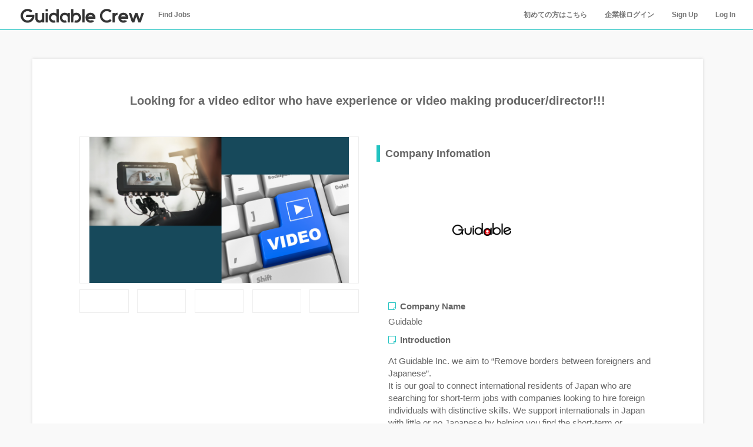

--- FILE ---
content_type: text/html; charset=utf-8
request_url: https://crew.guidable.co/jobs/221
body_size: 10521
content:
<!DOCTYPE html><html lang="ja"><head><meta charset="utf-8" /><meta content="IE=edge" http-equiv="X-UA-Compatible" /><meta content="width=device-width, initial-scale=1" name="viewport" /><script data-token="9423156960024138511" id="sc_api" src="https://sales-crowd.jp/js/UrlAccessApi.js"></script><link rel="shortcut icon" type="image/x-icon" href="/assets/favicon-f4d957fd48a7b8191a0079da863d691df59c9075a8474dff5eae47f94e070235.ico" /><title>Looking for a video editor who have experience or | Guidable Crew</title>
<meta name="description" content="You can find many Japanese Jobs!!" />
<meta property="og:title" content="Looking for a video editor who have experience or | Guidable Crew" />
<meta property="og:description" content="You can find many Japanese Jobs!!" />
<meta property="og:type" content="website" />
<meta property="og:image" content="https://three-chameleons.s3-ap-northeast-1.amazonaws.com/uploads/space/image/221/medium_Professional_Photoshoot_Event.png?X-Amz-Expires=600&amp;X-Amz-Date=20260119T140027Z&amp;X-Amz-Algorithm=AWS4-HMAC-SHA256&amp;X-Amz-Credential=AKIAI3FUVENAN465S7TQ/20260119/ap-northeast-1/s3/aws4_request&amp;X-Amz-SignedHeaders=host&amp;X-Amz-Signature=040208136b1329cf093026b99e35c763bba4c20250e732fce6afc0eea7d4a874" />
<meta name="twitter:title" content="Looking for a video editor who have experience or | Guidable Crew" />
<meta name="twitter:description" content="You can find many Japanese Jobs!!" />
<meta name="twitter:card" content="summary_large_image" />
<meta name="twitter:image" content="https://three-chameleons.s3-ap-northeast-1.amazonaws.com/uploads/space/image/221/medium_Professional_Photoshoot_Event.png?X-Amz-Expires=600&amp;X-Amz-Date=20260119T140027Z&amp;X-Amz-Algorithm=AWS4-HMAC-SHA256&amp;X-Amz-Credential=AKIAI3FUVENAN465S7TQ/20260119/ap-northeast-1/s3/aws4_request&amp;X-Amz-SignedHeaders=host&amp;X-Amz-Signature=040208136b1329cf093026b99e35c763bba4c20250e732fce6afc0eea7d4a874" /><script type="text/javascript">
(function(i,s,o,g,r,a,m){i['GoogleAnalyticsObject']=r;i[r]=i[r]||function(){
(i[r].q=i[r].q||[]).push(arguments)},i[r].l=1*new Date();a=s.createElement(o),
m=s.getElementsByTagName(o)[0];a.async=1;a.src=g;m.parentNode.insertBefore(a,m)
})(window,document,'script','//www.google-analytics.com/analytics.js','ga');
ga("create","UA-115022488-1","auto");
ga("send","pageview");
</script>
<meta name="csrf-param" content="authenticity_token" />
<meta name="csrf-token" content="wvFl/Nq8Ln/ltnCzBZwLoKNQPanU/tqFWtigWHq8ioKt3uVOGMVQ6UfDEHX/GkCrY1A2VgpCYTB0VJlH93w/eg==" /><link rel="stylesheet" media="all" href="/assets/application-a81ccbfdff8924eab30fc8f93ed8bd4924334c45fd0e741ebe4914c1bfd07dd7.css" /><script src="/assets/application-9db1e84985452b1e38fd2acc8e495596df31b1657531463f21b496252a88986a.js"></script></head><body><nav class="navbar navbar-default navbar-fixed-top"><div class="container-fluid"><div class="navbar-header"><button aria-expanded="false" class="navbar-toggle collapsed" data-target="#gnavi" data-toggle="collapse" type="button"><span class="sr-only">Toggle navigation</span><span class="icon-bar"></span><span class="icon-bar"></span><span class="icon-bar"></span></button><div class="nav navbar-icon"><a class="logo logo_color" href="/users/sign_in"><i aria-hidden="true" class="fa fa-sign-in"></i></a></div><a class="logo logo_color" href="/"><img class="navbar-logo" src="/assets/logo-77befef9d0b6575e42082840af3dd14c72cae24468a7d48ff29adbfcca3619ab.png" alt="Logo" /></a></div><div class="collapse navbar-collapse" id="gnavi"><ul class="nav navbar-nav"><li><a href="/jobs">Find Jobs</a></li></ul><ul class="nav navbar-nav navbar-right"><li><a href="/for_client">初めての方はこちら</a></li><li><a href="/clients/sign_in">企業様ログイン</a></li><li><a href="/users/sign_up">Sign Up</a></li><li><a href="/users/sign_in">Log In</a></li></ul></div></div></nav><div class="container_rpsv">
</div><div class="wrap-main-content"><div class="container"><div class="row col-sm-12"><div class="main-wrapper job-wrapper"><h1>Looking for a video editor who have experience or video making producer/director!!!</h1><div class="row mt30"><div class="col-sm-6"><div id="job-img-main" style="position: relative; width: 100%; height: 250px; display: flex; border: 1px solid #eee;"><img style="width: auto; height: auto; max-width: 100%; max-height: 100%; margin: auto;" src="https://three-chameleons.s3-ap-northeast-1.amazonaws.com/uploads/space/image/221/Professional_Photoshoot_Event.png?X-Amz-Expires=600&amp;X-Amz-Date=20260119T140027Z&amp;X-Amz-Algorithm=AWS4-HMAC-SHA256&amp;X-Amz-Credential=AKIAI3FUVENAN465S7TQ/20260119/ap-northeast-1/s3/aws4_request&amp;X-Amz-SignedHeaders=host&amp;X-Amz-Signature=d3154f90cc8fb5fde3518adcfcaaf66384f43601fccf4f9cb5ae04ffe3b1ee78" alt="Aws4 request&amp;x amz signedheaders=host&amp;x amz signature=d3154f90cc8fb5fde3518adcfcaaf66384f43601fccf4f9cb5ae04ffe3b1ee78" /></div><div style="display: block; margin-top: 10px;"><div class="job-img-sub"></div><div class="job-img-sub-space"></div><div class="job-img-sub"></div><div class="job-img-sub-space"></div><div class="job-img-sub"></div><div class="job-img-sub-space"></div><div class="job-img-sub"></div><div class="job-img-sub-space"></div><div class="job-img-sub"></div></div></div><div class="col-sm-6"><h2>Company Infomation</h2><div class="pl20"><div style="position: relative; width: 70%; height: 200px; display: flex;"><img style="width: auto; height: auto; max-width: 100%; max-height: 100%; margin: auto;" src="https://three-chameleons.s3-ap-northeast-1.amazonaws.com/uploads/client/image/3/thumb_Guidable.png?X-Amz-Expires=600&amp;X-Amz-Date=20260119T140027Z&amp;X-Amz-Algorithm=AWS4-HMAC-SHA256&amp;X-Amz-Credential=AKIAI3FUVENAN465S7TQ/20260119/ap-northeast-1/s3/aws4_request&amp;X-Amz-SignedHeaders=host&amp;X-Amz-Signature=3da0457670455e203a2f7f40e69839cfa51d471796a0a19067d5643726390155" alt="Aws4 request&amp;x amz signedheaders=host&amp;x amz signature=3da0457670455e203a2f7f40e69839cfa51d471796a0a19067d5643726390155" /></div><label class="mt20"><i class="fa fa-sticky-note-o icon-area icon-area__left"></i>Company Name </label><p>Guidable</p><label><i class="fa fa-sticky-note-o icon-area icon-area__left"></i>Introduction </label><p><p>At Guidable Inc. we aim to “Remove borders between foreigners and Japanese”. 
<br />It is our goal to connect international residents of Japan who are searching for short-term jobs with companies looking to hire foreign individuals with distinctive skills. We support internationals in Japan with little or no Japanese by helping you find the short-term or freelance job you seek. We help you find your job and provide you with language support on the way. Our job categories are “event”, "marketing cooperation”, "interpreter/translation" and "others”, and include such jobs as one-off teaching, article writing, and market survey research free experiences.</p></p></div></div></div><div class="row mt30"><div class="col-sm-6"><h2>Overview</h2><div class="pl20"><label><i class="fa fa-sticky-note-o icon-area icon-area__left"></i>Job Detail </label><p><p>We are looking for video editor or video producer/director.</p>

<p>【Purpose】
<br />Osaka promotion for Inbound visitors targeting American and Australian(However, there are no need of nationality segmentation) Age range 20-30's</p>

<p>【Contents】
<br />You may stay several days in to Osaka prefecture. (date is yet decided but will arrange according your schedule)
<br />Then interview and collect data of its scenery for video.</p>

<p>【Reward】
<br />Price is negotiable (all your transportation, accomodation fee is provided)</p>

<p>【Things to do】
<br />Make 1 videos of 5 mins and 7 videos of 3 mins
<br />Movie ① 5 mins video
<br />You will be introducing Osaka trip by railroad trip and tells fun of itself</p>

<p>Movie ②-⑧ 3 mins video
<br />Travel around of Osaka, and area around there for each railroad company</p>

<p>If you are interested, apply through the website and send me the reference link of your video editing/ producing experience here!
<br />mayu.ichikawa@guidable.co.jp</p></p><label><i class="fa fa-calendar-check-o icon-area icon-area__left"></i>Posting Ends </label><p>2021年12月05日(日)</p><label><i class="fa fa-users icon-area icon-area__left"></i>Number of Recruitment </label><p>5</p><label><i class="fa fa-suitcase icon-area icon-area__left"></i>Job Category </label><p>Others> Others</p><label><i class="fa fa-jpy icon-area icon-area__left"></i>Rewards </label><p>150000 yen / total </p><label><i class="fa fa-map-marker icon-area icon-area__left"></i>Area </label><p>Tokyo</p><label><i class="fa fa-calendar icon-area icon-area__left"></i>Term of work </label><p>5 days </p><label><i class="fa fa-clock-o icon-area icon-area__left"></i>Working Time Per Day </label><p>4 hours </p></div></div><div class="col-sm-6"><h2>Requirements</h2><div class="pl20"><label><i class="fa fa-language icon-area icon-area__left"></i>Japanese Level Required </label><p>none</p><label><i class="fa fa-language icon-area icon-area__left"></i>English Level Required </label><p>none</p><label><i class="fa fa-language icon-area icon-area__left"></i>Other Language Level Required </label><p></p><label><i class="fa fa-check-square icon-area icon-area__left"></i>Required Skills </label><p></p><label><i class="fa fa-plus-square icon-area icon-area__left"></i>Preferred Skills </label><p></p><label><i class="fa fa-sticky-note-o icon-area icon-area__left"></i>Other Requirements </label><p></p></div></div></div><div class="btn-wrapper hide_sm"><form role="form" class="new_request_booking_form" id="new_request_booking_form" action="/jobs/221/applies/new" accept-charset="UTF-8" method="get"><input name="utf8" type="hidden" value="&#x2713;" /><div class="panel_inner"><div class="row"></div><input type="submit" name="commit" value="Apply" class="btn-def btn-circle btn-red btn-apply" data-disable-with="Apply" /></div></form></div><div class="btn-wrapper show_sm"><a class="btn-def btn-circle btn-red btn-apply" href="/jobs/221/applies/new">Apply</a></div></div></div></div></div><div id="footer"><footer class="container_rpsv"><div class="tac"><div class="row"><h5>ソーシャルメディア</h5><ul class="social tac"><li><a href="https://www.facebook.com/guidable.jp/"><i aria-hidden="true" class="fa fa-facebook"></i></a></li><li><a href="https://twitter.com/guidable_info"><i aria-hidden="true" class="fa fa-twitter"></i></a></li><li><a href="https://www.instagram.com/guidablejapan/"><i aria-hidden="true" class="fa fa-instagram"></i></a></li></ul></div><div class="pb20"><p>&copy 2018 Guidable, Inc.</p><ul class="list-inline"><li><a href="/terms">利用規約</a></li><li><a href="/privacy">プライバシーポリシー</a></li><li><a href="/company">会社概要</a></li></ul></div></div></footer></div></body></html>

--- FILE ---
content_type: text/plain
request_url: https://www.google-analytics.com/j/collect?v=1&_v=j102&a=1038122318&t=pageview&_s=1&dl=https%3A%2F%2Fcrew.guidable.co%2Fjobs%2F221&ul=en-us%40posix&dt=Looking%20for%20a%20video%20editor%20who%20have%20experience%20or%20%7C%20Guidable%20Crew&sr=1280x720&vp=1280x720&_u=IEBAAEABAAAAACAAI~&jid=1305216521&gjid=1860178237&cid=1713676075.1768831229&tid=UA-115022488-1&_gid=2094218002.1768831229&_r=1&_slc=1&z=1518551587
body_size: -451
content:
2,cG-0RFG506K5C